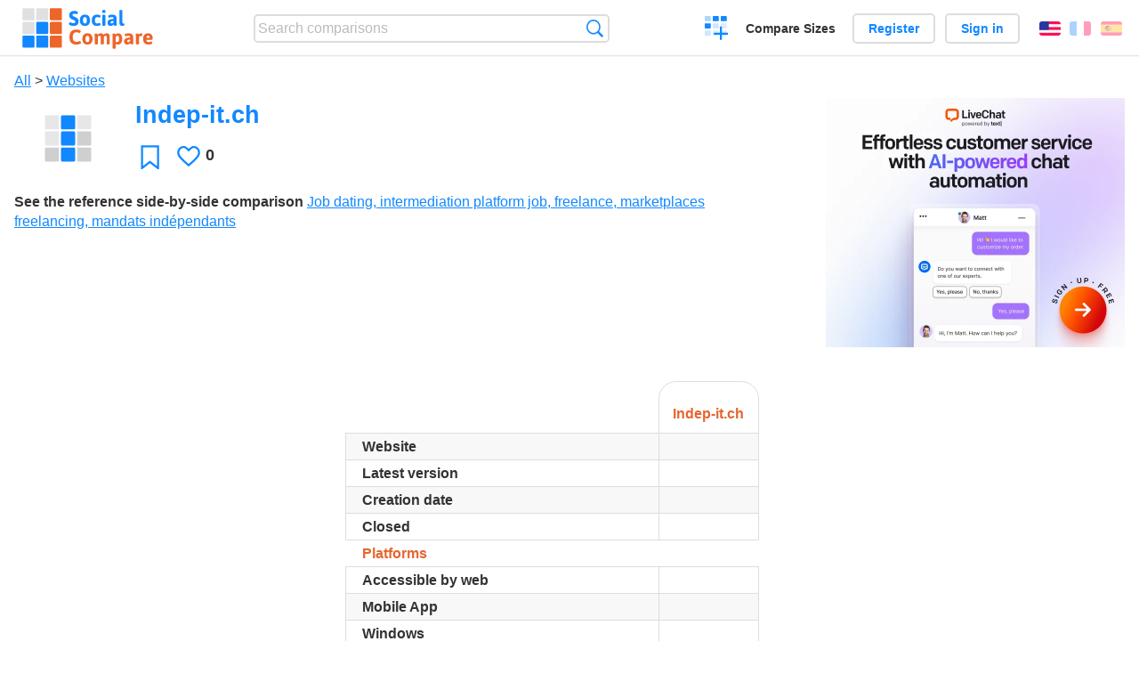

--- FILE ---
content_type: text/html; charset=utf-8
request_url: https://socialcompare.com/en/review/indep-it-ch
body_size: 5999
content:
<!DOCTYPE html>
<html lang="en"><head>
<meta charset="utf-8">
<meta http-equiv="Content-Language" content="en" />
<meta name="viewport" content="width=device-width,initial-scale=1,minimum-scale=1">
<link rel="icon" type="image/svg+xml" href="/d/favicon.svg">
<link rel="icon" type="image/png" href="/d/favicon.png">
<link rel="search" type="application/opensearchdescription+xml" href="/en/opensearch.xml" title="SocialCompare" />
<meta http-equiv="Content-Type" content="text/html; charset=utf-8" />
<meta name="title" content="Indep-it.ch | Comparison tables - SocialCompare" />
<meta name="description" content="Compare Indep-it.ch in this comparison table: Job dating, intermediation platform job, freelance, marketplaces freelancing, mandats indépendants" />
<title>Indep-it.ch | Comparison tables - SocialCompare</title>
<meta property="og:image" content="https://socialcompare.com/d/i.svg" /><link rel="stylesheet" type="text/css" href="/c/4087027906.cache.css" />
</head><body data-sc="/en/ja/" data-sclive="/en/live" itemscope itemtype="https://schema.org/Thing">
<header>
<div id="logo"><a title="Collaborative comparison tool" href="/en"><img src="/d/socialcompare.svg" width="250" height="35" alt="SocialCompare" /></a></div>

<div id="search">
<form action="/en/search" class="search"><input type="hidden" name="c" value="on">
<input type="text" name="q" value="" placeholder="Search comparisons" id="q"  />
<button type="submit">Search</button>
</form>
</div>

<div id="create"><button class="action create" title="Create a comparison">Create a comparison</button></div><a target="_blank" id="cv" href="https://comparevisually.com/en" title="Compare sizes and dimensions with visual charts">Compare Sizes</a><div id="hi">
	<span class="hide" data-scshow="visitor">
		<a class="button register" href="/en/register">Register</a>		<a class="button action signin" href="/en/signin">Sign in</a>	</span>
	<span class="hide" data-scshow="public">
		<button class="action signout">Sign out</button>
		<a href="/en/my" id="scN" title="Dashboard"></a>
	</span>
</div>
<div id="sf">
<label for="flags" class="flag en" title="English">English</label><input id="flags" type="checkbox"><span> <a class="flag fr" title="Français" lang="fr" hreflang="fr" rel="alternate" href="https://socialcompare.com/fr/review/indep-it-ch">Français</a> <a class="flag es" title="Español" lang="es" hreflang="es" rel="alternate" href="https://socialcompare.com/es/review/indep-it-ch">Español</a></span></div>
</header>
<nav class="wrapper">
</nav>
<div class="wrapper">
	<div id="mainInfo"><div id="cat"><a href="/en/items">All</a> &gt; <a href="/en/items/websites">Websites</a></div><h1 itemprop="name" data-s="indep-it-ch" data-c="name" data-e="pascal-kotte-1khfb0dg">Indep-it.ch</h1><div id="preview" class="scImg"  itemprop="thumbnailUrl" content="https://socialcompare.com/d/i.svg"><em data-s="indep-it-ch" data-c="image" data-e="public"><img src="https://socialcompare.com/d/i.svg"></em></div><div id="scAB"><a class="sclink" href="https://www.livechat.com/" target="_blank"><img src="/u/ads/livechat-ai.webp" width="336" height="280"></a></div><div id="like"><button class="favorite" title="Add to the favorite" data-scpost="https://socialcompare.com/en/j/follow/indep-it-ch">Favorite</button><div data-s="indep-it-ch" data-c="i-like-it" data-v="0"><div class="action vote"><b class="like">Likes</b> <b>0</b></div></div></div><div id="description"><div data-s="indep-it-ch" data-c="description" data-e="public"></div><div id="ref"><label>See the reference side-by-side comparison</label> <em><a href="/en/comparison/job-dating-intermediation-platform-job-freelance-marketplaces-freelancing-mandats-independants">Job dating, intermediation platform job, freelance, marketplaces freelancing, mandats indépendants</a></em></div></div>
</div>
</div>

<div class="wrapper" id="elmTable">
	<div class="sBs">
		<div id="t" class="item"><table><thead><tr><td data-c="name"><div class="actions"></div><div class="hide"><b data-s="name" data-c="name">Name</b></div></td><th data-s="indep-it-ch" data-c="name" data-e="pascal-kotte-1khfb0dg">Indep-it.ch</th></tr></thead><tbody><tr class="odd"><th data-s="website" data-c="name" data-e="socialcompare">Website</th><td data-s="indep-it-ch" data-c="website" data-e="public"></td></tr><tr><th data-s="last-version" data-c="name" data-e="socialcompare" title="Latest stable version">Latest version</th><td data-s="indep-it-ch" data-c="last-version" data-e="public"></td></tr><tr class="odd"><th data-s="creation-date" data-c="name" data-e="theo-mk4mbak">Creation date</th><td data-s="indep-it-ch" data-c="creation-date" data-e="public"></td></tr><tr><th data-s="closed-1mhmvtob" data-c="name" data-e="pascal-kotte-1khfb0dg">Closed</th><td data-s="indep-it-ch" data-c="closed-1mhmvtob" data-e="public"></td></tr><tr class="odd"><th class="section" data-s="platforms" data-c="name" data-e="socialcompare">Platforms</th><td class="section" data-s="indep-it-ch" data-c="platforms"></td></tr><tr><th data-s="accessible-by-web-1i8r2jlb" data-c="name" data-e="santoro-alessio-1hu4y0ud">Accessible by web</th><td data-s="indep-it-ch" data-c="accessible-by-web-1i8r2jlb" data-e="public"></td></tr><tr class="odd"><th data-s="mobile-app" data-c="name" data-e="socialcompare">Mobile App</th><td data-s="indep-it-ch" data-c="mobile-app" data-e="public"></td></tr><tr><th data-s="windows" data-c="name" data-e="socialcompare">Windows</th><td data-s="indep-it-ch" data-c="windows" data-e="public"></td></tr><tr class="odd"><th data-s="macos" data-c="name" data-e="socialcompare">macOS</th><td data-s="indep-it-ch" data-c="macos" data-e="public"></td></tr><tr><th data-s="linux" data-c="name" data-e="socialcompare">Linux</th><td data-s="indep-it-ch" data-c="linux" data-e="public"></td></tr><tr class="odd"><th class="section" data-s="features" data-c="name" data-e="socialcompare">Features</th><td class="section" data-s="indep-it-ch" data-c="features"></td></tr><tr><th data-s="team-member-permissions-1i0cbpsl" data-c="name" data-e="vanina">Team Member Permissions</th><td data-s="indep-it-ch" data-c="team-member-permissions-1i0cbpsl" data-e="public"></td></tr><tr class="odd"><th data-s="generic-domain-3r9ywhwc" data-c="name" data-e="pascal-kotte-1khfb0dg">Generic domain</th><td data-s="indep-it-ch" data-c="generic-domain-3r9ywhwc" data-e="public"></td></tr><tr><th data-s="specializations-3r9ywhs8" data-c="name" data-e="pascal-kotte-1khfb0dg">Specializations</th><td data-s="indep-it-ch" data-c="specializations-3r9ywhs8" data-e="public"></td></tr><tr class="odd"><th data-s="geographic-focus-s4qu8p3" data-c="name" data-e="joe-harrell-s3bi4qr">Geographic Focus</th><td data-s="indep-it-ch" data-c="geographic-focus-s4qu8p3" data-e="public"></td></tr><tr><th data-s="microblogging-3avln58v" data-c="name" data-e="pascal-kotte-1khfb0dg">MicroBlogging</th><td data-s="indep-it-ch" data-c="microblogging-3avln58v" data-e="public"></td></tr><tr class="odd"><th data-s="intgrations-autres-rseaux-sociaux-hivwuhq" data-c="name" data-e="oeilaucarre-hiuowcv">Social Networks Integration</th><td data-s="indep-it-ch" data-c="intgrations-autres-rseaux-sociaux-hivwuhq" data-e="public"></td></tr><tr><th data-s="business-intelligence-2l6ti1sq" data-c="name" data-e="comidor-official">Business Intelligence</th><td data-s="indep-it-ch" data-c="business-intelligence-2l6ti1sq" data-e="public"></td></tr><tr class="odd"><th data-s="offers-are-public-display-3r9ywhl4" data-c="name" data-e="pascal-kotte-1khfb0dg">Offers are public display</th><td data-s="indep-it-ch" data-c="offers-are-public-display-3r9ywhl4" data-e="public"></td></tr><tr><th data-s="recruitement-tracking-tool-3r9ywh0k" data-c="name" data-e="pascal-kotte-1khfb0dg">Recruitement tracking tool</th><td data-s="indep-it-ch" data-c="recruitement-tracking-tool-3r9ywh0k" data-e="public"></td></tr><tr class="odd"><th class="section" data-s="performance-shphkjz" data-c="name" data-e="misterdev-shkha9y">Performance</th><td class="section" data-s="indep-it-ch" data-c="performance-shphkjz"></td></tr><tr><th class="sortnum" data-s="number-of-cvs-3r9ywh0x" data-c="name" data-e="pascal-kotte-1khfb0dg">Number of CVs</th><td data-s="indep-it-ch" data-c="number-of-cvs-3r9ywh0x" data-e="public"></td></tr><tr class="odd"><th class="sortnum" data-s="numbers-of-recruiters-3r9ywhkk" data-c="name" data-e="pascal-kotte-1khfb0dg">Numbers of recruiters</th><td data-s="indep-it-ch" data-c="numbers-of-recruiters-3r9ywhkk" data-e="public"></td></tr><tr><th class="sortnum" data-s="usual-number-of-jobs-contracts-per-month-3r9ywh5n" data-c="name" data-e="pascal-kotte-1khfb0dg">Usual number of jobs/contracts per month</th><td data-s="indep-it-ch" data-c="usual-number-of-jobs-contracts-per-month-3r9ywh5n" data-e="public"></td></tr><tr class="odd"><th class="sortnum" data-s="current-open-contracts-3ra0ln4a" data-c="name" data-e="pascal-kotte-1khfb0dg">Current open contracts</th><td data-s="indep-it-ch" data-c="current-open-contracts-3ra0ln4a" data-e="public"></td></tr><tr><th class="section" data-s="pricing-title" data-c="name" data-e="socialcompare">Pricing</th><td class="section" data-s="indep-it-ch" data-c="pricing-title"></td></tr><tr class="odd"><th class="sortnum" data-s="yearly-price-for-recruiters-3r9ywhq3" data-c="name" data-e="pascal-kotte-1khfb0dg">Yearly price for recruiters</th><td data-s="indep-it-ch" data-c="yearly-price-for-recruiters-3r9ywhq3" data-e="public"></td></tr><tr><th class="sortnum" data-s="yearly-price-for-candidate-3r9ywh04" data-c="name" data-e="pascal-kotte-1khfb0dg">Yearly price for candidate</th><td data-s="indep-it-ch" data-c="yearly-price-for-candidate-3r9ywh04" data-e="public"></td></tr><tr class="odd"><th class="sortnum" data-s="onetime-price-for-candidate-3r9ywhm8" data-c="name" data-e="pascal-kotte-1khfb0dg">Onetime price for candidate</th><td data-s="indep-it-ch" data-c="onetime-price-for-candidate-3r9ywhm8" data-e="public"></td></tr><tr><th class="sortnum" data-s="yearly-price-for-recruiters-3r9ywh93" data-c="name" data-e="pascal-kotte-1khfb0dg">Yearly price for recruiters</th><td data-s="indep-it-ch" data-c="yearly-price-for-recruiters-3r9ywh93" data-e="public"></td></tr><tr class="odd"><th class="sortnum" data-s="percentage-per-contract-3r9ywhx4" data-c="name" data-e="pascal-kotte-1khfb0dg">Percentage per contract</th><td data-s="indep-it-ch" data-c="percentage-per-contract-3r9ywhx4" data-e="public"></td></tr><tr><th class="sortnum" data-s="fixed-cost-per-day-3r9ywh53" data-c="name" data-e="pascal-kotte-1khfb0dg">Fixed cost per day</th><td data-s="indep-it-ch" data-c="fixed-cost-per-day-3r9ywh53" data-e="public"></td></tr><tr class="odd"><th class="sortnum" data-s="fixed-cost-per-contract-3r9ywh17" data-c="name" data-e="pascal-kotte-1khfb0dg">Fixed cost per contract</th><td data-s="indep-it-ch" data-c="fixed-cost-per-contract-3r9ywh17" data-e="public"></td></tr><tr><th class="section" data-s="type-of-contract-3r9ywh60" data-c="name" data-e="pascal-kotte-1khfb0dg">Type of contract</th><td class="section" data-s="indep-it-ch" data-c="type-of-contract-3r9ywh60"></td></tr><tr class="odd"><th data-s="volountary-3r9ywhne" data-c="name" data-e="pascal-kotte-1khfb0dg">Volountary</th><td data-s="indep-it-ch" data-c="volountary-3r9ywhne" data-e="public"></td></tr><tr><th data-s="result-based-contract-3r9ywh57" data-c="name" data-e="pascal-kotte-1khfb0dg">result based contract</th><td data-s="indep-it-ch" data-c="result-based-contract-3r9ywh57" data-e="public"></td></tr><tr class="odd"><th data-s="delegated-mission-3r9ywhpv" data-c="name" data-e="pascal-kotte-1khfb0dg">delegated mission</th><td data-s="indep-it-ch" data-c="delegated-mission-3r9ywhpv" data-e="public"></td></tr><tr><th data-s="freelancer-3r9ywhea" data-c="name" data-e="pascal-kotte-1khfb0dg">Freelancer</th><td data-s="indep-it-ch" data-c="freelancer-3r9ywhea" data-e="public"></td></tr><tr class="odd"><th data-s="fixed-duration-cdd-3r9ywh33" data-c="name" data-e="pascal-kotte-1khfb0dg">Fixed duration (CDD)</th><td data-s="indep-it-ch" data-c="fixed-duration-cdd-3r9ywh33" data-e="public"></td></tr><tr><th data-s="unlimited-duration-cdi-3r9ywhez" data-c="name" data-e="pascal-kotte-1khfb0dg">Unlimited duration (CDI)</th><td data-s="indep-it-ch" data-c="unlimited-duration-cdi-3r9ywhez" data-e="public"></td></tr><tr class="odd"><th data-s="enquiry-email-16toliud" data-c="name" data-e="secreteagle-16tidkd7">Enquiry email</th><td data-s="indep-it-ch" data-c="enquiry-email-16toliud" data-e="public"></td></tr></tbody></table></div><div ><ul class="elems"><li class="fulla" data-u="/en/comparison/job-dating-intermediation-platform-job-freelance-marketplaces-freelancing-mandats-independants"><h3><a href="/en/comparison/job-dating-intermediation-platform-job-freelance-marketplaces-freelancing-mandats-independants">Job dating, intermediation platform job, freelance, marketplaces freelancing, mandats indépendants</a></h3><div class="abstract">Compare bebee.com vs careerplus.ch vs codeur.com vs e-tangerine.fr vs Entnest vs Freelancer vs Gojob.co...</div><div class="illus"><a href="/en/comparison/job-dating-intermediation-platform-job-freelance-marketplaces-freelancing-mandats-independants"><div class="scImg"><em><img loading="lazy" src="https://socialcompare.com/u/2210/job-offre-emploi-freelance-6ohem8oq.jpg" alt="Job dating, intermediation platform job, freelance, marketplaces freelancing, mandats indépendants" /></em></div></a><div class="infos"> <b class="views"><abbr title="1,103">1K</abbr> <i>views</i></b> </div></div><div class="btns"></div></li></ul></div></div>
</div>
<div class="wrapper">
<div id="tact">
<button data-scpost="/en/j/flagc/indep-it-ch" title="Report an abuse">Report</button> <a href="mailto:?subject=Indep-it.ch&amp;body=https%3A%2F%2Fsocialcompare.com%2Fen%2Freview%2Findep-it-ch" title="Send link by email" target="_blank" class="icon email"></a> <a href="https://www.facebook.com/share.php?u=https%3A%2F%2Fsocialcompare.com%2Fen%2Freview%2Findep-it-ch" title="Share on Facebook" target="_blank" class="icon facebook"></a> <a href="https://x.com/share?text=Indep-it.ch&amp;url=https%3A%2F%2Fsocialcompare.com%2Fen%2Freview%2Findep-it-ch" title="Tweet this" target="_blank" class="icon twitter"></a> <a href="https://www.linkedin.com/sharing/share-offsite/?url=https%3A%2F%2Fsocialcompare.com%2Fen%2Freview%2Findep-it-ch" title="Share on LinkedIn" target="_blank" class="icon linkedin"></a></div><aside class="items"><h2>Alternatives to Indep-it.ch <button class="action hide liveadd" data-live="indep-it-ch">Add to compare</button> <button class="action hide livedel" data-live="indep-it-ch">Remove</button> <button class="action hide submit liveall" data-live="indep-it-ch">Compare</button></h2><ul><li><a href="/en/review/provideup-com"><div class="scImg"><em><img loading="lazy" src="https://socialcompare.com/d/i.svg" alt="" /></em></div><h3>provideup.com</h3></a>		<button class="action hide liveadd" data-live="provideup-com">Add to compare</button>
		<button class="action hide livedel" data-live="provideup-com">Remove</button>
		<button class="submit action hide liveall" data-live="provideup-com">Compare</button>
		</li><li><a href="/en/review/gojob-com"><div class="scImg"><em><img loading="lazy" src="https://socialcompare.com/d/i.svg" alt="" /></em></div><h3>Gojob.com</h3></a>		<button class="action hide liveadd" data-live="gojob-com">Add to compare</button>
		<button class="action hide livedel" data-live="gojob-com">Remove</button>
		<button class="submit action hide liveall" data-live="gojob-com">Compare</button>
		</li><li><a href="/en/review/wikane-com"><div class="scImg"><em><img loading="lazy" src="https://socialcompare.com/d/i.svg" alt="" /></em></div><h3>Wikane.com</h3></a>		<button class="action hide liveadd" data-live="wikane-com">Add to compare</button>
		<button class="action hide livedel" data-live="wikane-com">Remove</button>
		<button class="submit action hide liveall" data-live="wikane-com">Compare</button>
		</li><li><a href="/en/review/careerplus-ch"><div class="scImg"><em><img loading="lazy" src="https://socialcompare.com/d/i.svg" alt="" /></em></div><h3>careerplus.ch</h3></a>		<button class="action hide liveadd" data-live="careerplus-ch">Add to compare</button>
		<button class="action hide livedel" data-live="careerplus-ch">Remove</button>
		<button class="submit action hide liveall" data-live="careerplus-ch">Compare</button>
		</li><li><a href="/en/review/bebee-com"><div class="scImg"><em><img loading="lazy" src="https://socialcompare.com/d/i.svg" alt="" /></em></div><h3>bebee.com</h3></a>		<button class="action hide liveadd" data-live="bebee-com">Add to compare</button>
		<button class="action hide livedel" data-live="bebee-com">Remove</button>
		<button class="submit action hide liveall" data-live="bebee-com">Compare</button>
		</li><li><a href="/en/review/independant-fr"><div class="scImg"><em><img loading="lazy" src="https://socialcompare.com/d/i.svg" alt="" /></em></div><h3>independant.fr</h3></a>		<button class="action hide liveadd" data-live="independant-fr">Add to compare</button>
		<button class="action hide livedel" data-live="independant-fr">Remove</button>
		<button class="submit action hide liveall" data-live="independant-fr">Compare</button>
		</li><li><a href="/en/review/mysherpa-io-innot"><div class="scImg"><em><img loading="lazy" src="https://socialcompare.com/d/i.svg" alt="" /></em></div><h3>MySherpa.io (InnoT)</h3></a>		<button class="action hide liveadd" data-live="mysherpa-io-innot">Add to compare</button>
		<button class="action hide livedel" data-live="mysherpa-io-innot">Remove</button>
		<button class="submit action hide liveall" data-live="mysherpa-io-innot">Compare</button>
		</li><li><a href="/en/review/entnest"><div class="scImg"><em><img loading="lazy" src="https://socialcompare.com/d/i.svg" alt="" /></em></div><h3>Entnest</h3></a>		<button class="action hide liveadd" data-live="entnest">Add to compare</button>
		<button class="action hide livedel" data-live="entnest">Remove</button>
		<button class="submit action hide liveall" data-live="entnest">Compare</button>
		</li><li><a href="/en/review/graphiste-com"><div class="scImg"><em><img loading="lazy" src="https://socialcompare.com/d/i.svg" alt="" /></em></div><h3>Graphiste.com</h3></a>		<button class="action hide liveadd" data-live="graphiste-com">Add to compare</button>
		<button class="action hide livedel" data-live="graphiste-com">Remove</button>
		<button class="submit action hide liveall" data-live="graphiste-com">Compare</button>
		</li><li><a href="/en/review/trouvemoiunfreelance-com"><div class="scImg"><em><img loading="lazy" src="https://socialcompare.com/d/i.svg" alt="" /></em></div><h3>trouvemoiunfreelance.com</h3></a>		<button class="action hide liveadd" data-live="trouvemoiunfreelance-com">Add to compare</button>
		<button class="action hide livedel" data-live="trouvemoiunfreelance-com">Remove</button>
		<button class="submit action hide liveall" data-live="trouvemoiunfreelance-com">Compare</button>
		</li><li><a href="/en/review/yooture-com"><div class="scImg"><em><img loading="lazy" src="https://socialcompare.com/d/i.svg" alt="" /></em></div><h3>yooture.com</h3></a>		<button class="action hide liveadd" data-live="yooture-com">Add to compare</button>
		<button class="action hide livedel" data-live="yooture-com">Remove</button>
		<button class="submit action hide liveall" data-live="yooture-com">Compare</button>
		</li><li><a href="/en/review/popnfix-ch"><div class="scImg"><em><img loading="lazy" src="https://socialcompare.com/d/i.svg" alt="" /></em></div><h3>Popnfix.ch</h3></a>		<button class="action hide liveadd" data-live="popnfix-ch">Add to compare</button>
		<button class="action hide livedel" data-live="popnfix-ch">Remove</button>
		<button class="submit action hide liveall" data-live="popnfix-ch">Compare</button>
		</li></ul>
</aside>
</div>

<div class="wrapper">
<div id="properties">
<div id="ida">
<div id="scAA"><a class="sclink" href="https://www.livechat.com/" target="_blank"><img src="/u/ads/livechat-engage.webp" width="300" height="250" loading="lazy"></a></div></div>
<div id="excerpt" itemprop="abstract"><label>Excerpt</label> <div data-s="indep-it-ch" data-c="excerpt" data-e="public"></div></div><div id="sources"><label>Sources</label> <div data-s="indep-it-ch" data-c="sources" data-e="public"></div></div><div><label>Category</label> <span data-s="indep-it-ch" data-c="category" data-e="public"><a href="/en/comparisons/websites">Websites</a></span></div><div><label>Default language</label> <span data-s="indep-it-ch" data-c="default-language" data-e="public"><b class="flag en" title="English">English</b></span></div><div><label>Viewer</label> <span data-s="indep-it-ch" data-c="viewer" data-e="pascal-kotte-1khfb0dg"><span class="scgroup public" title="Public">Public</span></span></div><div><label>Editor</label> <span data-s="indep-it-ch" data-c="editor" data-e="pascal-kotte-1khfb0dg"><span class="scgroup public" title="Public">Public</span></span></div><div id="updated" itemprop="dateModified" content="2017-03-14 19:25:15"><label>Last update</label> <span>Mar. 14<sup>th</sup> 2017 7:25:15 PM</span></div><div id="contributors"><label>Contributors</label><div><a class="avatar" href="/en/member/pascal-kotte-1khfb0dg"><img src="https://www.gravatar.com/avatar/d4b6aac7d04846d7d3913247436375db?d=identicon&s=50" width="50" height="50" loading="lazy" title="Pascal KOTTE" alt=""/></a></div></div><div> <a href="/en/history/indep-it-ch">View changes</a> </div><div></div></div>
</div>

<div class="wrapper">
	<div class="sBs"><div id="comments"><h2>User reviews and comments</h2><div id="commentForm">
<form action="/en/comment/new/k/indep-it-ch" method="post" class="scForm hide" data-scshow="public">
<textarea required="true" name="msg" placeholder="Add a comment"></textarea>
<button type="submit">Comment</button>
</form>
<span class="hide" data-scshow="visitor">
<a href="/en/signin" class="button action signin">Sign in</a>
</span>
</div>
No comments yet. Be the first to leave your review.</div><aside id="related"><div ><h2>More comparisons</h2><ul class="elems"><li class="fulla" data-u="/en/comparison/time-tracking-software-comparison"><h3><a href="/en/comparison/time-tracking-software-comparison">Time Tracking Software Comparison</a></h3><div class="abstract">Time Tracking Software - Hubstaff, Worksnaps, Time Doctor, oDesk Team</div><div class="illus"><a href="/en/comparison/time-tracking-software-comparison"><div class="scImg"><em><img loading="lazy" src="https://socialcompare.com/u/1706/time-doctor-logo-3wpnio83.png" alt="Time Tracking Software Comparison" /></em></div></a><div class="infos"> <b class="views"><abbr title="2,846">2K</abbr> <i>views</i></b> </div></div></li><li class="fulla" data-u="/en/comparison/best-free-temporary-disposable-email-adress-comparison"><h3><a href="/en/comparison/best-free-temporary-disposable-email-adress-comparison">Disposable Temporary Email Comparison</a></h3><div class="abstract">Disposable Temporary Email Comparison : this chart compares best disposable email services such as 10 Minute mail...</div><div class="illus"><a href="/en/comparison/best-free-temporary-disposable-email-adress-comparison"><div class="scImg"><em><img loading="lazy" src="https://socialcompare.com/u/email-trash-full-gppxxn9.png" alt="Disposable Temporary Email Comparison" /></em></div></a><div class="infos"> <b class="views"><abbr title="121,528">121K</abbr> <i>views</i></b> </div></div></li><li class="fulla" data-u="/en/comparison/tasks-management-todo-lists-web-apps"><h3><a href="/en/comparison/tasks-management-todo-lists-web-apps">Tasks management and To-do List web apps</a></h3><div class="abstract">Tasks management software and to-do lists services Comparison table.</div><div class="illus"><a href="/en/comparison/tasks-management-todo-lists-web-apps"><div class="scImg"><em><img loading="lazy" src="https://socialcompare.com/u/1110/todo-list-xdt49kc.png" alt="Tasks management and To-do List web apps" /></em></div></a><div class="infos"> <b class="views"><abbr title="23,097">23K</abbr> <i>views</i></b> </div></div></li><li class="fulla" data-u="/en/comparison/image-file-formats"><h3><a href="/en/comparison/image-file-formats">Common image file formats</a></h3><div class="abstract">Compare the features of the most common image formats</div><div class="illus"><a href="/en/comparison/image-file-formats"><div class="scImg"><em><img loading="lazy" src="https://socialcompare.com/u/lenna-o0mp81v.png" alt="Common image file formats" /></em></div></a><div class="infos"> <b class="views"><abbr title="74,375">74K</abbr> <i>views</i></b> </div></div></li><li class="fulla" data-u="/en/comparison/compare-professional-remote-desktop-software"><h3><a href="/en/comparison/compare-professional-remote-desktop-software">Comparison of professional remote desktop software</a></h3><div class="abstract">Compare AetherPal vs Ammyy Admin vs Apple Remote Desktop vs Bomgar vs Cendio ThinLinc vs Citrix XenApp...</div><div class="illus"><a href="/en/comparison/compare-professional-remote-desktop-software"><div class="scImg"><em><img loading="lazy" src="https://socialcompare.com/u/1203/remote-desktop-software-services-15ep8b7m.png" alt="Comparison of professional remote desktop software" /></em></div></a><div class="infos"> <b class="views"><abbr title="25,885">25K</abbr> <i>views</i></b> </div></div></li><li class="fulla" data-u="/en/comparison/password-safes-online-saas-passwords-managers"><h3><a href="/en/comparison/password-safes-online-saas-passwords-managers">Password Safes online (SaaS Passwords managers)</a></h3><div class="abstract">Compare Keepass vs LastPass vs RoboForm vs Password Manager vs 1Password</div><div class="illus"><a href="/en/comparison/password-safes-online-saas-passwords-managers"><div class="scImg"><em><img loading="lazy" src="https://socialcompare.com/u/passwords-hc0tq1b.jpg" alt="Password Safes online (SaaS Passwords managers)" /></em></div></a><div class="infos"> <b class="views"><abbr title="6,385">6K</abbr> <i>views</i></b> </div></div></li><li class="fulla" data-u="/en/comparison/3d-shape-printing-services"><h3><a href="/en/comparison/3d-shape-printing-services">3D shape printing services</a></h3><div class="abstract">Compare the top 3D-printing services: Shapeways vs Sculpteo vs i.materialise vs Ponoko, 3D Hubs, Freelabster</div><div class="illus"><a href="/en/comparison/3d-shape-printing-services"><div class="scImg"><em><img loading="lazy" src="https://socialcompare.com/u/1308/3d-printing-model-1wo8a57j.jpg" alt="3D shape printing services" /></em></div></a><div class="infos"> <b class="views"><abbr title="7,325">7K</abbr> <i>views</i></b> </div></div></li><li class="fulla" data-u="/en/comparison/compare-live-chat-support-software-help"><h3><a href="/en/comparison/compare-live-chat-support-software-help">Live Chat Software Comparison</a></h3><div class="abstract">LiveChat Support Software Comparison (compare best live chat for website)</div><div class="illus"><a href="/en/comparison/compare-live-chat-support-software-help"><div class="scImg"><em><img loading="lazy" src="https://socialcompare.com/u/callout-chat-m54x87t.jpg" alt="Live Chat Software Comparison" /></em></div></a><div class="infos"> <b class="views"><abbr title="139,897">139K</abbr> <i>views</i></b> </div></div></li><li class="fulla" data-u="/en/comparison/premium-free-vpn-servers"><h3><a href="/en/comparison/premium-free-vpn-servers">VPN Servers premium and free</a></h3><div class="abstract">Compare 12VPN vs AzireVPN vs Astrill VPN vs GoTrusted VPN vs GeoSurf VPN vs Happy VPN vs HideIPVPN vs Hide My IP...</div><div class="illus"><a href="/en/comparison/premium-free-vpn-servers"><div class="scImg"><em><img loading="lazy" src="https://socialcompare.com/u/1711/vpn-44plg8nn.png" alt="VPN Servers premium and free" /></em></div></a><div class="infos"> <b class="views"><abbr title="6,511">6K</abbr> <i>views</i></b> </div></div></li></ul></div></aside>
</div>
</div>
<footer class="wrapper">

<ul class="sitemap">
<li><h3>SocialCompare</h3><ul>
<li><a href="/en/how-to-create-comparisons">How to create a comparison</a></li>
<li><a href="/en/top-comparisons/websites-software">Compare best software</a></li>
<li><a title="Find comparison tables and alternative lists" href="/en/comparisons">Comparisons tables</a></li>
<li><a title="Convert easily units of various measurements" href="/en/tools/units-converter">Units converter</a></li>
<li><a href="https://comparevisually.com/en" title="Visual comparison of dimensions and sizes">Size comparison</a></li></ul></li>
<li><h3>Company</h3><ul>
<li><a href="/en/disclosure">Disclosure</a></li>
<li><a href="/en/legal">Legal</a></li>
<li><a href="/en/contact">Contact</a></li>
</ul></li>
<li><h3>Community</h3><ul>
<li><a href="/en/latest-activity">Latest activity</a></li>
</ul></li>
</ul>

<div id="about">
<h4><a title="CrowdSourced comparison engine about Everything" class="logo" href="/en">Social<strong>Compare</strong></a></h4>
<p>Crowdsourced collaborative comparison tool to create and share comparison tables.</p>
</div>

<div id="copy">© 2010 - 2026 SocialCompare. All Rights Reserved.</div>
</footer>

<div id="modal"></div>
<div id="toasts"></div>

<script type="text/javascript" src="/c/2967629830.cache.js"></script>
<script>
window.dataLayer=window.dataLayer || [];
function gtag(){dataLayer.push(arguments);}
gtag('js',new Date());
let scP={};
gtag('config','G-XGGD9H7Y80',scP);
</script>
<script async src="https://www.googletagmanager.com/gtag/js?id=G-XGGD9H7Y80"></script></body></html>
